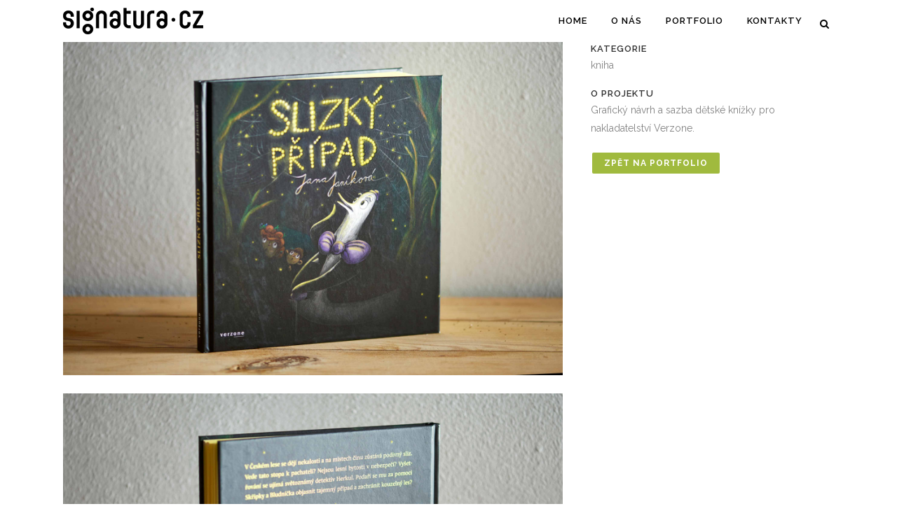

--- FILE ---
content_type: text/html; charset=utf-8
request_url: https://www.google.com/recaptcha/api2/anchor?ar=1&k=6Lcc9w8qAAAAANmB4DHk7cSbZxoYxR-92zvmDOlG&co=aHR0cHM6Ly9zaWduYXR1cmEuY3o6NDQz&hl=en&v=PoyoqOPhxBO7pBk68S4YbpHZ&size=invisible&anchor-ms=20000&execute-ms=30000&cb=2iw40rotvdnw
body_size: 48560
content:
<!DOCTYPE HTML><html dir="ltr" lang="en"><head><meta http-equiv="Content-Type" content="text/html; charset=UTF-8">
<meta http-equiv="X-UA-Compatible" content="IE=edge">
<title>reCAPTCHA</title>
<style type="text/css">
/* cyrillic-ext */
@font-face {
  font-family: 'Roboto';
  font-style: normal;
  font-weight: 400;
  font-stretch: 100%;
  src: url(//fonts.gstatic.com/s/roboto/v48/KFO7CnqEu92Fr1ME7kSn66aGLdTylUAMa3GUBHMdazTgWw.woff2) format('woff2');
  unicode-range: U+0460-052F, U+1C80-1C8A, U+20B4, U+2DE0-2DFF, U+A640-A69F, U+FE2E-FE2F;
}
/* cyrillic */
@font-face {
  font-family: 'Roboto';
  font-style: normal;
  font-weight: 400;
  font-stretch: 100%;
  src: url(//fonts.gstatic.com/s/roboto/v48/KFO7CnqEu92Fr1ME7kSn66aGLdTylUAMa3iUBHMdazTgWw.woff2) format('woff2');
  unicode-range: U+0301, U+0400-045F, U+0490-0491, U+04B0-04B1, U+2116;
}
/* greek-ext */
@font-face {
  font-family: 'Roboto';
  font-style: normal;
  font-weight: 400;
  font-stretch: 100%;
  src: url(//fonts.gstatic.com/s/roboto/v48/KFO7CnqEu92Fr1ME7kSn66aGLdTylUAMa3CUBHMdazTgWw.woff2) format('woff2');
  unicode-range: U+1F00-1FFF;
}
/* greek */
@font-face {
  font-family: 'Roboto';
  font-style: normal;
  font-weight: 400;
  font-stretch: 100%;
  src: url(//fonts.gstatic.com/s/roboto/v48/KFO7CnqEu92Fr1ME7kSn66aGLdTylUAMa3-UBHMdazTgWw.woff2) format('woff2');
  unicode-range: U+0370-0377, U+037A-037F, U+0384-038A, U+038C, U+038E-03A1, U+03A3-03FF;
}
/* math */
@font-face {
  font-family: 'Roboto';
  font-style: normal;
  font-weight: 400;
  font-stretch: 100%;
  src: url(//fonts.gstatic.com/s/roboto/v48/KFO7CnqEu92Fr1ME7kSn66aGLdTylUAMawCUBHMdazTgWw.woff2) format('woff2');
  unicode-range: U+0302-0303, U+0305, U+0307-0308, U+0310, U+0312, U+0315, U+031A, U+0326-0327, U+032C, U+032F-0330, U+0332-0333, U+0338, U+033A, U+0346, U+034D, U+0391-03A1, U+03A3-03A9, U+03B1-03C9, U+03D1, U+03D5-03D6, U+03F0-03F1, U+03F4-03F5, U+2016-2017, U+2034-2038, U+203C, U+2040, U+2043, U+2047, U+2050, U+2057, U+205F, U+2070-2071, U+2074-208E, U+2090-209C, U+20D0-20DC, U+20E1, U+20E5-20EF, U+2100-2112, U+2114-2115, U+2117-2121, U+2123-214F, U+2190, U+2192, U+2194-21AE, U+21B0-21E5, U+21F1-21F2, U+21F4-2211, U+2213-2214, U+2216-22FF, U+2308-230B, U+2310, U+2319, U+231C-2321, U+2336-237A, U+237C, U+2395, U+239B-23B7, U+23D0, U+23DC-23E1, U+2474-2475, U+25AF, U+25B3, U+25B7, U+25BD, U+25C1, U+25CA, U+25CC, U+25FB, U+266D-266F, U+27C0-27FF, U+2900-2AFF, U+2B0E-2B11, U+2B30-2B4C, U+2BFE, U+3030, U+FF5B, U+FF5D, U+1D400-1D7FF, U+1EE00-1EEFF;
}
/* symbols */
@font-face {
  font-family: 'Roboto';
  font-style: normal;
  font-weight: 400;
  font-stretch: 100%;
  src: url(//fonts.gstatic.com/s/roboto/v48/KFO7CnqEu92Fr1ME7kSn66aGLdTylUAMaxKUBHMdazTgWw.woff2) format('woff2');
  unicode-range: U+0001-000C, U+000E-001F, U+007F-009F, U+20DD-20E0, U+20E2-20E4, U+2150-218F, U+2190, U+2192, U+2194-2199, U+21AF, U+21E6-21F0, U+21F3, U+2218-2219, U+2299, U+22C4-22C6, U+2300-243F, U+2440-244A, U+2460-24FF, U+25A0-27BF, U+2800-28FF, U+2921-2922, U+2981, U+29BF, U+29EB, U+2B00-2BFF, U+4DC0-4DFF, U+FFF9-FFFB, U+10140-1018E, U+10190-1019C, U+101A0, U+101D0-101FD, U+102E0-102FB, U+10E60-10E7E, U+1D2C0-1D2D3, U+1D2E0-1D37F, U+1F000-1F0FF, U+1F100-1F1AD, U+1F1E6-1F1FF, U+1F30D-1F30F, U+1F315, U+1F31C, U+1F31E, U+1F320-1F32C, U+1F336, U+1F378, U+1F37D, U+1F382, U+1F393-1F39F, U+1F3A7-1F3A8, U+1F3AC-1F3AF, U+1F3C2, U+1F3C4-1F3C6, U+1F3CA-1F3CE, U+1F3D4-1F3E0, U+1F3ED, U+1F3F1-1F3F3, U+1F3F5-1F3F7, U+1F408, U+1F415, U+1F41F, U+1F426, U+1F43F, U+1F441-1F442, U+1F444, U+1F446-1F449, U+1F44C-1F44E, U+1F453, U+1F46A, U+1F47D, U+1F4A3, U+1F4B0, U+1F4B3, U+1F4B9, U+1F4BB, U+1F4BF, U+1F4C8-1F4CB, U+1F4D6, U+1F4DA, U+1F4DF, U+1F4E3-1F4E6, U+1F4EA-1F4ED, U+1F4F7, U+1F4F9-1F4FB, U+1F4FD-1F4FE, U+1F503, U+1F507-1F50B, U+1F50D, U+1F512-1F513, U+1F53E-1F54A, U+1F54F-1F5FA, U+1F610, U+1F650-1F67F, U+1F687, U+1F68D, U+1F691, U+1F694, U+1F698, U+1F6AD, U+1F6B2, U+1F6B9-1F6BA, U+1F6BC, U+1F6C6-1F6CF, U+1F6D3-1F6D7, U+1F6E0-1F6EA, U+1F6F0-1F6F3, U+1F6F7-1F6FC, U+1F700-1F7FF, U+1F800-1F80B, U+1F810-1F847, U+1F850-1F859, U+1F860-1F887, U+1F890-1F8AD, U+1F8B0-1F8BB, U+1F8C0-1F8C1, U+1F900-1F90B, U+1F93B, U+1F946, U+1F984, U+1F996, U+1F9E9, U+1FA00-1FA6F, U+1FA70-1FA7C, U+1FA80-1FA89, U+1FA8F-1FAC6, U+1FACE-1FADC, U+1FADF-1FAE9, U+1FAF0-1FAF8, U+1FB00-1FBFF;
}
/* vietnamese */
@font-face {
  font-family: 'Roboto';
  font-style: normal;
  font-weight: 400;
  font-stretch: 100%;
  src: url(//fonts.gstatic.com/s/roboto/v48/KFO7CnqEu92Fr1ME7kSn66aGLdTylUAMa3OUBHMdazTgWw.woff2) format('woff2');
  unicode-range: U+0102-0103, U+0110-0111, U+0128-0129, U+0168-0169, U+01A0-01A1, U+01AF-01B0, U+0300-0301, U+0303-0304, U+0308-0309, U+0323, U+0329, U+1EA0-1EF9, U+20AB;
}
/* latin-ext */
@font-face {
  font-family: 'Roboto';
  font-style: normal;
  font-weight: 400;
  font-stretch: 100%;
  src: url(//fonts.gstatic.com/s/roboto/v48/KFO7CnqEu92Fr1ME7kSn66aGLdTylUAMa3KUBHMdazTgWw.woff2) format('woff2');
  unicode-range: U+0100-02BA, U+02BD-02C5, U+02C7-02CC, U+02CE-02D7, U+02DD-02FF, U+0304, U+0308, U+0329, U+1D00-1DBF, U+1E00-1E9F, U+1EF2-1EFF, U+2020, U+20A0-20AB, U+20AD-20C0, U+2113, U+2C60-2C7F, U+A720-A7FF;
}
/* latin */
@font-face {
  font-family: 'Roboto';
  font-style: normal;
  font-weight: 400;
  font-stretch: 100%;
  src: url(//fonts.gstatic.com/s/roboto/v48/KFO7CnqEu92Fr1ME7kSn66aGLdTylUAMa3yUBHMdazQ.woff2) format('woff2');
  unicode-range: U+0000-00FF, U+0131, U+0152-0153, U+02BB-02BC, U+02C6, U+02DA, U+02DC, U+0304, U+0308, U+0329, U+2000-206F, U+20AC, U+2122, U+2191, U+2193, U+2212, U+2215, U+FEFF, U+FFFD;
}
/* cyrillic-ext */
@font-face {
  font-family: 'Roboto';
  font-style: normal;
  font-weight: 500;
  font-stretch: 100%;
  src: url(//fonts.gstatic.com/s/roboto/v48/KFO7CnqEu92Fr1ME7kSn66aGLdTylUAMa3GUBHMdazTgWw.woff2) format('woff2');
  unicode-range: U+0460-052F, U+1C80-1C8A, U+20B4, U+2DE0-2DFF, U+A640-A69F, U+FE2E-FE2F;
}
/* cyrillic */
@font-face {
  font-family: 'Roboto';
  font-style: normal;
  font-weight: 500;
  font-stretch: 100%;
  src: url(//fonts.gstatic.com/s/roboto/v48/KFO7CnqEu92Fr1ME7kSn66aGLdTylUAMa3iUBHMdazTgWw.woff2) format('woff2');
  unicode-range: U+0301, U+0400-045F, U+0490-0491, U+04B0-04B1, U+2116;
}
/* greek-ext */
@font-face {
  font-family: 'Roboto';
  font-style: normal;
  font-weight: 500;
  font-stretch: 100%;
  src: url(//fonts.gstatic.com/s/roboto/v48/KFO7CnqEu92Fr1ME7kSn66aGLdTylUAMa3CUBHMdazTgWw.woff2) format('woff2');
  unicode-range: U+1F00-1FFF;
}
/* greek */
@font-face {
  font-family: 'Roboto';
  font-style: normal;
  font-weight: 500;
  font-stretch: 100%;
  src: url(//fonts.gstatic.com/s/roboto/v48/KFO7CnqEu92Fr1ME7kSn66aGLdTylUAMa3-UBHMdazTgWw.woff2) format('woff2');
  unicode-range: U+0370-0377, U+037A-037F, U+0384-038A, U+038C, U+038E-03A1, U+03A3-03FF;
}
/* math */
@font-face {
  font-family: 'Roboto';
  font-style: normal;
  font-weight: 500;
  font-stretch: 100%;
  src: url(//fonts.gstatic.com/s/roboto/v48/KFO7CnqEu92Fr1ME7kSn66aGLdTylUAMawCUBHMdazTgWw.woff2) format('woff2');
  unicode-range: U+0302-0303, U+0305, U+0307-0308, U+0310, U+0312, U+0315, U+031A, U+0326-0327, U+032C, U+032F-0330, U+0332-0333, U+0338, U+033A, U+0346, U+034D, U+0391-03A1, U+03A3-03A9, U+03B1-03C9, U+03D1, U+03D5-03D6, U+03F0-03F1, U+03F4-03F5, U+2016-2017, U+2034-2038, U+203C, U+2040, U+2043, U+2047, U+2050, U+2057, U+205F, U+2070-2071, U+2074-208E, U+2090-209C, U+20D0-20DC, U+20E1, U+20E5-20EF, U+2100-2112, U+2114-2115, U+2117-2121, U+2123-214F, U+2190, U+2192, U+2194-21AE, U+21B0-21E5, U+21F1-21F2, U+21F4-2211, U+2213-2214, U+2216-22FF, U+2308-230B, U+2310, U+2319, U+231C-2321, U+2336-237A, U+237C, U+2395, U+239B-23B7, U+23D0, U+23DC-23E1, U+2474-2475, U+25AF, U+25B3, U+25B7, U+25BD, U+25C1, U+25CA, U+25CC, U+25FB, U+266D-266F, U+27C0-27FF, U+2900-2AFF, U+2B0E-2B11, U+2B30-2B4C, U+2BFE, U+3030, U+FF5B, U+FF5D, U+1D400-1D7FF, U+1EE00-1EEFF;
}
/* symbols */
@font-face {
  font-family: 'Roboto';
  font-style: normal;
  font-weight: 500;
  font-stretch: 100%;
  src: url(//fonts.gstatic.com/s/roboto/v48/KFO7CnqEu92Fr1ME7kSn66aGLdTylUAMaxKUBHMdazTgWw.woff2) format('woff2');
  unicode-range: U+0001-000C, U+000E-001F, U+007F-009F, U+20DD-20E0, U+20E2-20E4, U+2150-218F, U+2190, U+2192, U+2194-2199, U+21AF, U+21E6-21F0, U+21F3, U+2218-2219, U+2299, U+22C4-22C6, U+2300-243F, U+2440-244A, U+2460-24FF, U+25A0-27BF, U+2800-28FF, U+2921-2922, U+2981, U+29BF, U+29EB, U+2B00-2BFF, U+4DC0-4DFF, U+FFF9-FFFB, U+10140-1018E, U+10190-1019C, U+101A0, U+101D0-101FD, U+102E0-102FB, U+10E60-10E7E, U+1D2C0-1D2D3, U+1D2E0-1D37F, U+1F000-1F0FF, U+1F100-1F1AD, U+1F1E6-1F1FF, U+1F30D-1F30F, U+1F315, U+1F31C, U+1F31E, U+1F320-1F32C, U+1F336, U+1F378, U+1F37D, U+1F382, U+1F393-1F39F, U+1F3A7-1F3A8, U+1F3AC-1F3AF, U+1F3C2, U+1F3C4-1F3C6, U+1F3CA-1F3CE, U+1F3D4-1F3E0, U+1F3ED, U+1F3F1-1F3F3, U+1F3F5-1F3F7, U+1F408, U+1F415, U+1F41F, U+1F426, U+1F43F, U+1F441-1F442, U+1F444, U+1F446-1F449, U+1F44C-1F44E, U+1F453, U+1F46A, U+1F47D, U+1F4A3, U+1F4B0, U+1F4B3, U+1F4B9, U+1F4BB, U+1F4BF, U+1F4C8-1F4CB, U+1F4D6, U+1F4DA, U+1F4DF, U+1F4E3-1F4E6, U+1F4EA-1F4ED, U+1F4F7, U+1F4F9-1F4FB, U+1F4FD-1F4FE, U+1F503, U+1F507-1F50B, U+1F50D, U+1F512-1F513, U+1F53E-1F54A, U+1F54F-1F5FA, U+1F610, U+1F650-1F67F, U+1F687, U+1F68D, U+1F691, U+1F694, U+1F698, U+1F6AD, U+1F6B2, U+1F6B9-1F6BA, U+1F6BC, U+1F6C6-1F6CF, U+1F6D3-1F6D7, U+1F6E0-1F6EA, U+1F6F0-1F6F3, U+1F6F7-1F6FC, U+1F700-1F7FF, U+1F800-1F80B, U+1F810-1F847, U+1F850-1F859, U+1F860-1F887, U+1F890-1F8AD, U+1F8B0-1F8BB, U+1F8C0-1F8C1, U+1F900-1F90B, U+1F93B, U+1F946, U+1F984, U+1F996, U+1F9E9, U+1FA00-1FA6F, U+1FA70-1FA7C, U+1FA80-1FA89, U+1FA8F-1FAC6, U+1FACE-1FADC, U+1FADF-1FAE9, U+1FAF0-1FAF8, U+1FB00-1FBFF;
}
/* vietnamese */
@font-face {
  font-family: 'Roboto';
  font-style: normal;
  font-weight: 500;
  font-stretch: 100%;
  src: url(//fonts.gstatic.com/s/roboto/v48/KFO7CnqEu92Fr1ME7kSn66aGLdTylUAMa3OUBHMdazTgWw.woff2) format('woff2');
  unicode-range: U+0102-0103, U+0110-0111, U+0128-0129, U+0168-0169, U+01A0-01A1, U+01AF-01B0, U+0300-0301, U+0303-0304, U+0308-0309, U+0323, U+0329, U+1EA0-1EF9, U+20AB;
}
/* latin-ext */
@font-face {
  font-family: 'Roboto';
  font-style: normal;
  font-weight: 500;
  font-stretch: 100%;
  src: url(//fonts.gstatic.com/s/roboto/v48/KFO7CnqEu92Fr1ME7kSn66aGLdTylUAMa3KUBHMdazTgWw.woff2) format('woff2');
  unicode-range: U+0100-02BA, U+02BD-02C5, U+02C7-02CC, U+02CE-02D7, U+02DD-02FF, U+0304, U+0308, U+0329, U+1D00-1DBF, U+1E00-1E9F, U+1EF2-1EFF, U+2020, U+20A0-20AB, U+20AD-20C0, U+2113, U+2C60-2C7F, U+A720-A7FF;
}
/* latin */
@font-face {
  font-family: 'Roboto';
  font-style: normal;
  font-weight: 500;
  font-stretch: 100%;
  src: url(//fonts.gstatic.com/s/roboto/v48/KFO7CnqEu92Fr1ME7kSn66aGLdTylUAMa3yUBHMdazQ.woff2) format('woff2');
  unicode-range: U+0000-00FF, U+0131, U+0152-0153, U+02BB-02BC, U+02C6, U+02DA, U+02DC, U+0304, U+0308, U+0329, U+2000-206F, U+20AC, U+2122, U+2191, U+2193, U+2212, U+2215, U+FEFF, U+FFFD;
}
/* cyrillic-ext */
@font-face {
  font-family: 'Roboto';
  font-style: normal;
  font-weight: 900;
  font-stretch: 100%;
  src: url(//fonts.gstatic.com/s/roboto/v48/KFO7CnqEu92Fr1ME7kSn66aGLdTylUAMa3GUBHMdazTgWw.woff2) format('woff2');
  unicode-range: U+0460-052F, U+1C80-1C8A, U+20B4, U+2DE0-2DFF, U+A640-A69F, U+FE2E-FE2F;
}
/* cyrillic */
@font-face {
  font-family: 'Roboto';
  font-style: normal;
  font-weight: 900;
  font-stretch: 100%;
  src: url(//fonts.gstatic.com/s/roboto/v48/KFO7CnqEu92Fr1ME7kSn66aGLdTylUAMa3iUBHMdazTgWw.woff2) format('woff2');
  unicode-range: U+0301, U+0400-045F, U+0490-0491, U+04B0-04B1, U+2116;
}
/* greek-ext */
@font-face {
  font-family: 'Roboto';
  font-style: normal;
  font-weight: 900;
  font-stretch: 100%;
  src: url(//fonts.gstatic.com/s/roboto/v48/KFO7CnqEu92Fr1ME7kSn66aGLdTylUAMa3CUBHMdazTgWw.woff2) format('woff2');
  unicode-range: U+1F00-1FFF;
}
/* greek */
@font-face {
  font-family: 'Roboto';
  font-style: normal;
  font-weight: 900;
  font-stretch: 100%;
  src: url(//fonts.gstatic.com/s/roboto/v48/KFO7CnqEu92Fr1ME7kSn66aGLdTylUAMa3-UBHMdazTgWw.woff2) format('woff2');
  unicode-range: U+0370-0377, U+037A-037F, U+0384-038A, U+038C, U+038E-03A1, U+03A3-03FF;
}
/* math */
@font-face {
  font-family: 'Roboto';
  font-style: normal;
  font-weight: 900;
  font-stretch: 100%;
  src: url(//fonts.gstatic.com/s/roboto/v48/KFO7CnqEu92Fr1ME7kSn66aGLdTylUAMawCUBHMdazTgWw.woff2) format('woff2');
  unicode-range: U+0302-0303, U+0305, U+0307-0308, U+0310, U+0312, U+0315, U+031A, U+0326-0327, U+032C, U+032F-0330, U+0332-0333, U+0338, U+033A, U+0346, U+034D, U+0391-03A1, U+03A3-03A9, U+03B1-03C9, U+03D1, U+03D5-03D6, U+03F0-03F1, U+03F4-03F5, U+2016-2017, U+2034-2038, U+203C, U+2040, U+2043, U+2047, U+2050, U+2057, U+205F, U+2070-2071, U+2074-208E, U+2090-209C, U+20D0-20DC, U+20E1, U+20E5-20EF, U+2100-2112, U+2114-2115, U+2117-2121, U+2123-214F, U+2190, U+2192, U+2194-21AE, U+21B0-21E5, U+21F1-21F2, U+21F4-2211, U+2213-2214, U+2216-22FF, U+2308-230B, U+2310, U+2319, U+231C-2321, U+2336-237A, U+237C, U+2395, U+239B-23B7, U+23D0, U+23DC-23E1, U+2474-2475, U+25AF, U+25B3, U+25B7, U+25BD, U+25C1, U+25CA, U+25CC, U+25FB, U+266D-266F, U+27C0-27FF, U+2900-2AFF, U+2B0E-2B11, U+2B30-2B4C, U+2BFE, U+3030, U+FF5B, U+FF5D, U+1D400-1D7FF, U+1EE00-1EEFF;
}
/* symbols */
@font-face {
  font-family: 'Roboto';
  font-style: normal;
  font-weight: 900;
  font-stretch: 100%;
  src: url(//fonts.gstatic.com/s/roboto/v48/KFO7CnqEu92Fr1ME7kSn66aGLdTylUAMaxKUBHMdazTgWw.woff2) format('woff2');
  unicode-range: U+0001-000C, U+000E-001F, U+007F-009F, U+20DD-20E0, U+20E2-20E4, U+2150-218F, U+2190, U+2192, U+2194-2199, U+21AF, U+21E6-21F0, U+21F3, U+2218-2219, U+2299, U+22C4-22C6, U+2300-243F, U+2440-244A, U+2460-24FF, U+25A0-27BF, U+2800-28FF, U+2921-2922, U+2981, U+29BF, U+29EB, U+2B00-2BFF, U+4DC0-4DFF, U+FFF9-FFFB, U+10140-1018E, U+10190-1019C, U+101A0, U+101D0-101FD, U+102E0-102FB, U+10E60-10E7E, U+1D2C0-1D2D3, U+1D2E0-1D37F, U+1F000-1F0FF, U+1F100-1F1AD, U+1F1E6-1F1FF, U+1F30D-1F30F, U+1F315, U+1F31C, U+1F31E, U+1F320-1F32C, U+1F336, U+1F378, U+1F37D, U+1F382, U+1F393-1F39F, U+1F3A7-1F3A8, U+1F3AC-1F3AF, U+1F3C2, U+1F3C4-1F3C6, U+1F3CA-1F3CE, U+1F3D4-1F3E0, U+1F3ED, U+1F3F1-1F3F3, U+1F3F5-1F3F7, U+1F408, U+1F415, U+1F41F, U+1F426, U+1F43F, U+1F441-1F442, U+1F444, U+1F446-1F449, U+1F44C-1F44E, U+1F453, U+1F46A, U+1F47D, U+1F4A3, U+1F4B0, U+1F4B3, U+1F4B9, U+1F4BB, U+1F4BF, U+1F4C8-1F4CB, U+1F4D6, U+1F4DA, U+1F4DF, U+1F4E3-1F4E6, U+1F4EA-1F4ED, U+1F4F7, U+1F4F9-1F4FB, U+1F4FD-1F4FE, U+1F503, U+1F507-1F50B, U+1F50D, U+1F512-1F513, U+1F53E-1F54A, U+1F54F-1F5FA, U+1F610, U+1F650-1F67F, U+1F687, U+1F68D, U+1F691, U+1F694, U+1F698, U+1F6AD, U+1F6B2, U+1F6B9-1F6BA, U+1F6BC, U+1F6C6-1F6CF, U+1F6D3-1F6D7, U+1F6E0-1F6EA, U+1F6F0-1F6F3, U+1F6F7-1F6FC, U+1F700-1F7FF, U+1F800-1F80B, U+1F810-1F847, U+1F850-1F859, U+1F860-1F887, U+1F890-1F8AD, U+1F8B0-1F8BB, U+1F8C0-1F8C1, U+1F900-1F90B, U+1F93B, U+1F946, U+1F984, U+1F996, U+1F9E9, U+1FA00-1FA6F, U+1FA70-1FA7C, U+1FA80-1FA89, U+1FA8F-1FAC6, U+1FACE-1FADC, U+1FADF-1FAE9, U+1FAF0-1FAF8, U+1FB00-1FBFF;
}
/* vietnamese */
@font-face {
  font-family: 'Roboto';
  font-style: normal;
  font-weight: 900;
  font-stretch: 100%;
  src: url(//fonts.gstatic.com/s/roboto/v48/KFO7CnqEu92Fr1ME7kSn66aGLdTylUAMa3OUBHMdazTgWw.woff2) format('woff2');
  unicode-range: U+0102-0103, U+0110-0111, U+0128-0129, U+0168-0169, U+01A0-01A1, U+01AF-01B0, U+0300-0301, U+0303-0304, U+0308-0309, U+0323, U+0329, U+1EA0-1EF9, U+20AB;
}
/* latin-ext */
@font-face {
  font-family: 'Roboto';
  font-style: normal;
  font-weight: 900;
  font-stretch: 100%;
  src: url(//fonts.gstatic.com/s/roboto/v48/KFO7CnqEu92Fr1ME7kSn66aGLdTylUAMa3KUBHMdazTgWw.woff2) format('woff2');
  unicode-range: U+0100-02BA, U+02BD-02C5, U+02C7-02CC, U+02CE-02D7, U+02DD-02FF, U+0304, U+0308, U+0329, U+1D00-1DBF, U+1E00-1E9F, U+1EF2-1EFF, U+2020, U+20A0-20AB, U+20AD-20C0, U+2113, U+2C60-2C7F, U+A720-A7FF;
}
/* latin */
@font-face {
  font-family: 'Roboto';
  font-style: normal;
  font-weight: 900;
  font-stretch: 100%;
  src: url(//fonts.gstatic.com/s/roboto/v48/KFO7CnqEu92Fr1ME7kSn66aGLdTylUAMa3yUBHMdazQ.woff2) format('woff2');
  unicode-range: U+0000-00FF, U+0131, U+0152-0153, U+02BB-02BC, U+02C6, U+02DA, U+02DC, U+0304, U+0308, U+0329, U+2000-206F, U+20AC, U+2122, U+2191, U+2193, U+2212, U+2215, U+FEFF, U+FFFD;
}

</style>
<link rel="stylesheet" type="text/css" href="https://www.gstatic.com/recaptcha/releases/PoyoqOPhxBO7pBk68S4YbpHZ/styles__ltr.css">
<script nonce="SV0qKEger3IZI3qMn-Qa_w" type="text/javascript">window['__recaptcha_api'] = 'https://www.google.com/recaptcha/api2/';</script>
<script type="text/javascript" src="https://www.gstatic.com/recaptcha/releases/PoyoqOPhxBO7pBk68S4YbpHZ/recaptcha__en.js" nonce="SV0qKEger3IZI3qMn-Qa_w">
      
    </script></head>
<body><div id="rc-anchor-alert" class="rc-anchor-alert"></div>
<input type="hidden" id="recaptcha-token" value="[base64]">
<script type="text/javascript" nonce="SV0qKEger3IZI3qMn-Qa_w">
      recaptcha.anchor.Main.init("[\x22ainput\x22,[\x22bgdata\x22,\x22\x22,\[base64]/[base64]/[base64]/bmV3IHJbeF0oY1swXSk6RT09Mj9uZXcgclt4XShjWzBdLGNbMV0pOkU9PTM/bmV3IHJbeF0oY1swXSxjWzFdLGNbMl0pOkU9PTQ/[base64]/[base64]/[base64]/[base64]/[base64]/[base64]/[base64]/[base64]\x22,\[base64]\\u003d\\u003d\x22,\x22HTfCssO9w5lawrnCjXQ/ZRTCiGPDjMKmw4jCn8KlGMK8w4BwFMOPw5bCkcO8eAXDll3Ck1ZKwpvDoSbCpMKvDw1fKUrCpcOCSMKYVhjCkgvCnMOxwpMxwqXCswPDgnhtw6HDmV3CoDjDpMOdTsKfwoPDjEcYA2/[base64]/Cu8KTX8OqfMKuwqVYZEXCmjZtKsKTUMOHEMKqwowQJE3Cp8O8Q8KPw7PDp8OVwrMHOwFQw63CisKPAcO/[base64]/CnFvCiXZ2HAlDKGBrUcKzESdFw5HDuMKYDT8VDsO2Mi57wpHDssOMwpxBw5TDrl/DnDzClcK3Jn3DhHI3DGZeDUg/w6cgw4zCoF7CjcO1wr/ChVERwq7CrEEXw77Cnzs/Lg3CnH7DscKGw7syw47CiMO3w6fDrsKfw5dnTyYtPsKBG2osw53Ck8OIK8OHG8OoBMK7w6HCnzQvBcOabcO4wo5cw5rDkxTDkxLDtMKQw7/[base64]/DgsKWQcOVwqDCtzMdw4/Do1Z7D8OawrLCn8O4F8KvIsOrw5gOQ8KLw7RMeMO6wrPDuB7CusOENG7CiMKBaMKvGsOxw6jDkMOxdyzDv8OtwrXCksOfNsKvwrPDi8Ofw79Pwr4FEBtHw41tc1sNQjrDmlHDqsOOMcKlY8Ogw5cdLMO2F8KNw7cwwo/CucKUw5TDlyvDh8OoasKaMxEXXiLDscOmNcOmw4bDv8KRwqZ4w4DDiQ4YCkrChjY4bnI1FVQyw5s/NsOVwq5NFxjDkyrCisO1wqVlwopaJsKlHmfDliQ/[base64]/CiMOjwqzDqMKYwrBLN2PDvsO4MVnDkRReCllQIMOdH8KSIcKMw5rCswjDm8Omw5vDoGIxCwBIw5nCqsKyL8O2YMKfw7c5woXCicKUesK6w6IGwofDhElCEj12w4rDq1cjIMO0w6AXwr/DjMOlSgJcJcKoBCjCo2bCrMOsDMKlHxnCvMKPwpvDiATCq8KCZgQEw750QQHCu1I3woNTK8K2wolkJMObUxPChkx+woscw6zDvUZ+wqhABsOscG/ClCLCn1J4CmJcwp1vwrbCqmNRwqx4w49ncSrCrMO/[base64]/DjRNow5J7w4QnTCPDnsODw7zCiMK1wqFpC8KqwoPDqk7Dk8KGMhsLwpLDhm0EGMO0w6AUw78lcsKgSQZWbUVkw4RJwp/[base64]/Vj/ChCQ8wqTCsnN1acOMb8KBayvCg8OTHsORQ8KLwo5iw5fDoV7CqsKLYcK+f8OuwqkkLcO9w5hewpvDicOPcm0ubsKgw4xGb8Kjc2TDqMOzwqtKUsOZw4bCpx3CqQc6wp8BwoFCX8K6WMKhPTDDu1BUd8KiwqfDlsKew6/DnMOew5jDmSDClWfChsKgwrbCkcKdwq7CmQPDs8KgP8K9RVHDkcKpwo3DscOMw7LCgsKHwrw5b8OWwpVbSi4Cwqozwr4hNcKjwq3DnRHDicO/[base64]/DqhfDncKqH8O1wqxywrjDmMKDw7HDmWN8VsK5GcKbw5DDosKiAgNwelPDlGBTwpvCpT0Pw7bChRDDo2dzw4xsOFLCrMKpwpI+wqPCs097HcOYBsKnGcOlLEdwTMKzL8OHwpdkHC7Ckn3CjcKNGHVXFlxRwr4lfcOBw5ltw5/Cl0how67CkA/[base64]/woDCtTpuw7PDgMOEdcObw4bDr8OeAmUkAsK1wrlxfcObch0FAMOMw7bCocOqw4fCjsO3H8Kywpl5H8KFwp3CukTDr8OkSjnDhkQxw7thw7nCmMO5wqxkbWrDtsOFKgFyeF5YwpjCgGN2w4PCscKlasOPD24nwpMeBcK0wqrCpMOWwp/DusOXTQUmDQ5beFwYw6LCq1J4UcKPwq1cwp5xI8KwEMKxIcK/w73DtcO7H8O2wpvDo8Ozw4s4w7IXw6odZMKvah1swqPDgMOXwo/CpsOFwoHDmnDCrWvDvMOmwppaw5DCv8OEVMK4wqR4TsOBw5TClx8eLsKBwrxow59YwpjDs8KNwopMN8KZfMKWwoHDsyXCtGXDs1h/WQMNGm7CuMKOBcOSL3VOKGDDkzVzKBoGwqcXVlDCrAg8JiDChiFzwrlewohnf8OiYMORwqXDj8Oca8KVw5E1MSg9fcOMwrHDvMOBw7tFw6sXwo/DjMKpZcK5wr8GesO7wpEdwqnDvMOHw4BCAMKCIMO9ZcO/w4dfw7M1wotYw6TDliktwrTCqsKpw4sGdcKWBnzCi8K4YXzDkQXDmMK5wpXDogAHw5PCt8OdYsOxTMOawqFoZ1Nmw6vDvsKlwoAbRU/Dk8KRwrHCk3s9w5DDlMO5WH7DmcO1KzLCk8O5NRDCs3oBwpLCqibClzALwrxjfsK/dnBXwrzDmcOSwpHDvcK8w5PDh1hUL8K6w5nChMKdFkgnw5PDgjgQwprDmGkTw6rDkMKLV1LDqTbDk8KMPkdww6vCoMOdw7ppwrXCsMOJwrhew7/CjcOdDX5EcihSdcK9w6nDsDg6w6IIQGTDjsKsOcOkMsO9Ah5Lwp3CigVgwoTDkhHDvcK0wq4VSMOMw7phO8K2acKKw6wJw4HDlcKqWxDDlcKOw7PDkMO+wpvCvsKEfBAYw78RRXTDtsKUwpTCpcOtw6rCj8O3wovCqBDDi0BBwpDDvMO/Lgt2LwPDtW8swrrDmsKzwpbDl0DCtsKvw6ZDw6XCpMKPwodlVsOKw5/CpRbClBTDm15gNCrDtDAHR3Ugw6RAW8OWdhkdRhXDnsOsw7tTw4AHw6XDjV7ClX/DpMOkw6HDrcKGwoAwK8Krf8ObEGRqPMK4w4PCtRlEEXrDksKId17CrcOJwo0Mw5vCtU7CrCvCjHbCqwrCkMOmZMOlD8OQLsOkCMKfDXUjw60CwpRsb8OvIsOMLH88worCh8K3wozDkR9iw4Y/w6/[base64]/DqcKswrFPw51lwqrDoMKRwqbCvcOgP8Kfw7/DgcOXwqwjUDXCncKCw7HDuMOaJWbDqsKDwq3DnsKXOB3DrQN/wqJxPsKuwp/DoT5Lw4kIdMOGUVYKTCpmwqfDvGh8CsOvQsKdPEgYf3sPGsO2w6nCjMKTWsKkAyZHL3HCoCI9Yh7CrMKTwrzCkUbDqyHCpcO/wpLCkA3DpjLCoMOxFcKUesKqw5fCq8KgFcOKYsOSw7nCnCzCp2XCr0Ryw6TCl8OoCShawq/DkjBYw6Mew4Vxwr9UIV8xwo8kw5JrA2BJKlHChjPDrcO0WgFRwqQDfinCvVU4RsK8NMOmw6/CoHbCvsKowrTCvMOzYMOVSzjCmDFiw7PDmH/DicOxw6kswqbDnMKQFwLDkzQ6wo/DlTwiUEzDrMO4wqUnw5/DojZrDsK1wrlgwpnDrMKCw5zCqGRMw5bDsMKmwphlw6daGsOuwqzCr8KGBsKOJ8Otwo7Ci8KAw59hw4nCncK/w5koZcKaZ8KlA8Omw7TChh7CpsOgLy/[base64]/DnAzDpGXDjBw2E8KOasO1wqt5w5/DihQtwo/CpcKOw57DrnXCrhdIZBfCmcOjw5kIJUhrI8Kfw7vDvGHCkzlYdR/DgsK7w5/CicOZGMO+w7XCtwsdw4RbJ1dwfiXDrMK1LsKOwroHwrbCslPCgk3DtVULd8OZamQ6a1BiTsKWK8O8w7DCvyXCnMKrw7dAwobDvy3DkMOOacO+LsORDlR6bHorw5ouKFLCtcKxXkYJw4rDi15cRsO/XXnDk1bDhEIvYMOPECjDkMOmwq7CklE/woDDmQdqOcKSd1F5A3nCqMKUwpByUQrDrsOdwrTCgMKFw7gMwovDusOEw7zDvH/CqMK1w6nDnXDCrsKRw7bCucO8GkTDs8KQO8OYwqgUfsK0DsOnEcKJM2gYwrcbe8OgE3LDo2vDhTnCpcOQZh/CoE/Cs8OIwqfDhFrCu8OHwpw8EEAHwoZ5w58YwqTCl8K9asKjJMKxMQvCq8KKdcOWdT9nwqfDmcK3woXDjsKYw6XDhcKEw6FIwo3CqcOHcMK8MMO8w7xSwqsRwqR9C2fDmsOSbMO0w5Qywr5qwrkbAxNuw6h6w6xhUcO7Pn5Qwp7DucOXw5HDv8KdQwPDvQ3DgD/Dm3vCn8KTPMO4FSvDkMOJJ8ORwq0hPA/[base64]/DncOYwoAQHMODPMKRXUAWw6/[base64]/CpcOxbcOKD3fDtMO5M8K0wrzCrSZkw4PDskLCoQbCvMOgwrvDssOOwoQxwrEzCCw4wowgSTNEwrnCr8OqPMK9w63Ck8KowpoGJMK+PDZ+w5lsOsOCw6hjw4BcY8Ogw6B2w5kJw5jCosOiH1/DrT/ClcOsw5TCuV9JXcOUw57DoggqSyrDpzNOw6g8JMKsw75uWDzDs8KGDk8twoddNMOIw7TDmMOKCsKwZsKGw4XDksKYeghNw6w8Y8KhacOewqLDqHfCqMOuw4vCuBIaTMO/IwbCjlAPw5tIWXNfwpPCrldPw5/[base64]/DpB7CvsKew5Uzw4/DpMKUwoPCmUrCi8OKwqTDosODw5k6JhTCo1rDnCArTXLDsn4Mw6sQw7PDmGLCiUzCn8KKwq7CmH8Pwq7DrsOtwp0dGMKuwrVeARPCgx47HMKIw7QOw5fClMOXwpzDrMOTIA3DpcKzwqTCqQrDlcK6O8KGwpjCucKDwp/[base64]/wrgqwpBUfQl5w47CvMKZJ8KmwoRFwqvCnMK5UsK/YCMww7ITbsKWw7HCnB7CtsOHbMOIX0nDvnhoGcO3wpAAw7HDt8OjLXJkCH5ZwpBpwq8gP8Ovw5oRwqHCk15/wqXCj1NowqXChw8eb8ODw7vCkcKHw6XDomR9XEvCi8OoDTpZUMKSDwXCl33CmcOIVGrCvjUQKUbCpzHCl8OfwrjDsMODLVvCrSgMw5PDniUAwo/Cm8Kmwq9XwpTDvzBeQjDDrcOkw4trFcOdwoLCmVXDgMOibUvCp3FTwrLDs8KGwqQ/woBEMcKDDW5QTMKUwqYPfsO0asOWwozCmsOEwq3DlzpOYsKvbMKPXhrCg21PwokBwocLRsORwoXCiRnCpEBoTsKhZcKAwrpRNVEEJAklXcKGwq/CiiXDssKAwq7Cg2onYy47AzYgw6Idw4rCnnxdwobCuh3CkhHCusOiHMO6T8KVw7pHYBLDpsKBMkjDssO1wrHDsxbDp34swo7CqXQqw5zDnUfDj8KTw5UbwonCkMODwpVCwqdVw7hmw5drdMKtGsOWZ23Do8KXbmtKWcO+w4Msw5XDo13CnCZAw7/CmcO/wodnIMKbdEjDncOTasOUZSHDsQXCpsKVTH5ACiDDv8OaRU/Ch8OZwqXDnVDCkBXDk8K/w6hCMBkqAMOfbXgHw4YAw542VMKPw51jCSTDu8KawozDr8OYIMKGwpwUTU/Cl1HDgMO/UsKtw4TDrMKtwrHCt8K7wr7Ctm10w4k7eGbCuSZRYnfDrTTCqMK/w7LDrmg5wrVww54nw4Y2VMKXY8KKGC/DqsKtw65tJ250XMOvEDAZbcKYwqtBScOUesOdScKBKRrDmDgvKcOKw4UawpjDvsKKwoPDo8Khdy8kwoRPHcOVwpvDssOMDcK6PsOVw5lLw5oWwpvCpQbDvMKGSFhFb1vDtzjCsCoDNHVTfiTCkU/Dpw/[base64]/[base64]/ClBRVUxRVw6BLMCDCuMO4c3vCiDcUwqwLfHMEw7PDosKRw6LCmsObwo5bw6jClBZLwqPDusOQw5bCvsOaajRfJMOORhzCn8KUU8OYMS3DhDEww7zCpMKOw7rDlMKXw7QjZcOMDDTDucK3w4tzw7DDnz/Dn8OtYcONBsOtR8OddWVKw4xiWMOiPVbCicOIei/DrVHDux9qZ8Onw7UOwoZMwoBYwophwol3woBVLlItwp9Ww6pJaE/Dt8KnF8KZKsKfP8KGE8KCZzjCpXcaw4teXFPCnsOmM1ggXMOodwLCrcOyTcOBwqrDrMKHVRXCj8KDCBfCn8KPw7PChMOkwoouZcKSwoYVP0HCrXvCqAPCisOsQMKUD8OseA53wpbDlgFdw5LCsWpxf8OIw4YiFSUIwqzDtsK5GsK8A0woSyjCl8KGw54/wp3Dm0bCkAXDhSPDkjhrwoPDrcO7wqgrIcO1wr3CvsKaw7g5ZMKxwozDvMKfRcOWQsO/[base64]/fiQaSsKxPcKowpnCvQ9ZQyZKwpJ8wrPCpcOlw4IBNcKZA8O7wr0nwoLCqcOqwoBYSMKHeMObXm/Dv8Kbw74+wq1NDm0gZsK/wrlnw4dwwplQUsKVwpJ1wpF/[base64]/Ds8OCwoIKwrjChcONwrnCrsKwcxcdFiTDiMKhAcK8ZzbDji8tLlfChS5Ew7jCngDCocOIwrwlwoY9XnxkW8KLw7cyHX17wq3CgBYvw5XCh8O1LiJVwooaw4vCvMOwJcOgw6HDnEBaw6fDpMKkUUDCosKMwrXCnA4vDW5Yw6ZpAMKuXA3CggbDl8O9c8OAMsK/woPDgyPDrsKlLsK+w47DhsODecKYwo0pwq3DpzNzSsKywpNhNgXCl0fDrcOfwrHDqcOLw6Y3wqPCnFpFGcOlw7tZwohIw5hTw7/[base64]/w4vDh3rChQ4Hw74rwqk6XMKkaGQ/[base64]/Cpz0bw6/CmsKIVcKBw7xSw4PDh8O6IxhFTcOXwobCrsOdUy8zXsOswoRiwr/Drm/[base64]/Dm8OzwoEXwo3DvEjCn8O3NcKbwqNzFiAgExzCsh8uAzTDmibCt0kNwoJXw6PDszxUYsKvFsOVccKkw5jDrn4+E0nCosOywoFww5YgwpXCgcK2w4VSSXgUM8KzXMKkwqUEw6pCwrMiZsKHwoltw7N9wqkHwrjDo8OgA8ODThcsw6zCpcKQBcOKGAvDrcOEw5/DqMKOwpYDdsK+w43Cjw7DnMKpw5HDuMOqY8OrwoPCrsOAJsKxwrnDm8KkdMKAwp11C8K2wr7CjsOrZ8O+V8OzQgfDtWYcw75Gw7DCj8KgMcKRw4/DmU9GwpzCksKkwpxrSDXCn8OYVcKZwq7DolnCiAEhwrcHwo4nwoxKCxjConsvwoTCjcKNc8OEG2/ChsK2wro3w7fDpw9Lwq0lAQjCuFbClThkwooUwrF9w45Sb3nCtcKlw6w9RQFiSQodYVpIe8OKeCJWw51Lw67CnsOzwp1BBWxbw4NICQhOwrjDqsOAHEzCtHd0IsK9VEBXfMOCw5/DmMOiwrobL8KBelomG8KHW8Opwq0Ua8KoSRDCmMKFwoXDrMOhAMO3UR3DjsKRw7nChxXDrsKDw6FRwpkJwqbDrsK/wpoPbWFTSsKRw68Nw5fCpjV9woYKRcOfw78mw7tyDcO0WsODw5rDkMKffcKXwqEBw6HCp8K8PQ06KsK2NBjDj8OywoZVw7ZLwow8wrfDoMO9WMOTw5/CpMKSwqw8bjrDucKCw4nCjsKRGjd1w6HDnMK/C3HCm8OgworDgcOew7HCjsOSw60RwoHCpcKvf8O0TcO3NivChnjCpsKkaC/[base64]/[base64]/Dk8K0w4dlFUbCrMODw4lSZMO4ZGrDlcO2CULCiDUve8OaKGPDqi4gWsOYD8O5MMKIeVdhVDgLwrrDiH4Rw5EIDcOmw4/[base64]/UWjClMO0XgYPJsO/[base64]/CsHjDgjUww6k+EsOmE8KxICvDqybDlMOrwovClsKwVCQKflhfw4oWw4Ekw7jDhcOYY2jCncKew5dVJSc/w5Adw4jChcORw7dvKsOJwp/ChybDpD4Ye8Oqwqw+XMKKMRPDhsKmwqJbwp/CvMKlQgDDvMOHwrcUw6cTwpvCrQ8GOsKtNWk0Y0rCg8OuGQUqw4PDrsKYFcKTw5/CrBpMGsKMRsKtw4HCvkgJRCvCgSd3QMKmF8K+w5pTIwbCp8OgFyVeXgFERT1AMMOwP2PCgD/Dlxhww4bDl3Avw4ZdwqHCgXbDkCxOCGjDusO2QW7DkH8mw43DggzCscOcTMOjAgV+wqzDj0LCoXxvwrnCu8KJBcOOCMOWwpfDr8OpJ2pCKR/CkMOpADPDqsKzDcKif8OKUD/ChFtiwqrDsDrCm3zDngESwoHDr8Kbwo3Dmm57Q8O6w5QGNB4rwodVwrMMJsK1w7UHwoZVHk9zw41BWsKuwoXCgcO/w6xxdMOcw4PCkcO7wpYaAj3CgMKlTsOFazDDhzhcwoXDtyPCkzhcw5bCqcKLFMKpJhnCncKxwqUXMcKPw4HDtikCwosLJ8OvbsObw7zDlsOUKcOZwqNkNcKYZ8OpEn8uwrXDoA/DtTHDsS/[base64]/[base64]/DsMKpwp/DgsOwW8OfRsOyw4HDhsO/S8K4ZMKYwofDgzvDg2TCrFdMDCfDvsOZwprDkDHCg8O6woxHw4vCtm8Zw7zDkD8kYsKVQ2bDq2rDiCbDshbDhMKhw5EOQMKva8OMEMK2IcOnwq/[base64]/SzNQEcKewrjCqxRXUkIxw7TCq8KPSsO1woPDol/CjUbCs8Ovw5Erbw5zw6wLFcKmEsO8w57Dp1kpTMKwwoIUdMOIwrHDiCnDh0vCg0Q0e8Oaw40UwrMEwo9FTwHDqMOYVXkKLcK0elsCwqInFXLCj8KMwrEyasOPw4MqwoTDicOow4E3w6TCiiHCh8OzwpsPw6nDksKewrASwqYHdMOPIMK/[base64]/[base64]/w7Z6wprDvwcLwrLCm0oqF8OVw43CicOdQQ/[base64]/[base64]/[base64]/CqhPDjsOpw5dBfVshecKRw7nCuMK6wrROw751wqQhw61qwpRJw55WA8KaFlklw7bCsMOBwoTCuMKQYRoDw4nCm8OSwqcdUifDksO/wpQWZcKQWixTKsKLBCdvw7piFcOaHDROU8KEwoBWGcKyXVfCm3UBw79fwqPDkMOzw7zCg3TDosKVBcOiwp/Cr8KyUBPDnsKGwpfCr0bCuFcNw7DDs1wkw79yPDrCp8K3w4bDshLDlDbCl8OLwoscw6k2w64Lw7hZwrbDsQkZIcOgbcOpw7jCnCVqw6V8w417L8O6wqzDjjLCgcK+I8OzZMKswqbDkkvCsVJMwojCnMOhw5gZw7h1w4fDscOLZhPCn3tTHBfCsj3DhFfCrgBxMz/Ch8KeLjEiwovCn0jDgMO6LcKKP0dYfMOHRcK0w5XCk3LCiMKHCcOyw77DucK5w5JEF33Cr8K2wqJnw4fDnsOAFsKEaMKNwozDlcOpw40LVcOyJcK1WMOfwq4+w7p6SGh3QgnCpcKIJWXDqsOQw7xtw6nDhMOYb0DDqlB/wp/[base64]/[base64]/CocKxAsKXRFcXXVMIFMO+w4tNw6JEXsK7wofDt2kFIQISw5nClRxSSRvCvHMjwo/[base64]/DulhTw75vw5I4ccOsw43DhVhnwroKI2Zqw64ABMOBHzzDmyk4w7cnw5zCngplNU5VwpoZBsOPH35FIcKWW8K1AUFUw63Dl8KYwrtREkHCpznCg0jDj0lmNw/CiW/Ck8OmO8OPwq8hUy0Qw5EyPyjCjydQfz4WIR52JTwUwr5qw5Nrw5UCBMK5EcOlckvCtxcFGALCisObwrrDuMOQwrVxVsO1HG7CqD3DpHRJwoh4Q8OqdgM8w6sawrvDvMO5wptIaxIMwoZoHk7DqcKLBBM5an9bYnA4cRB/[base64]/[base64]/DoUM8w5JzwqF6OHrCo8Oewp8GwpwzwopPw7Fuw5JmwpcVbAFnwp7CpgbCqMKMwpbDvRYMNsKAw6/DqMKlGVUQFxLCiMKgZS/[base64]/[base64]/Ch3TCuS59wrQIw6rChcKbw5rCv8Kvw7PConnDhcKIXkjCr8OJfsKhwoEiSMKBUsKrwpZww6QAckTDjhPClw0BScOQHHrCgU/DrFk5KC00w40Tw4B3wp4Qw5/CvGrDj8KVw5wmVMK2DlrCoA4PwprDrsOUaGRSMsOzGcODYGHDtMKWJS9uw5YaCcKBYcKIBn9JDMOKw5PDp1h3wrUHwqTCoXnCvwzCmD4VOG/CpMOXw6DCjMKUb3bCmcOWV0gZG2cpw7fCocKmacKNOi7CrcK1FVQafHxaw5dTesKowoDCs8O2wqlBRcOQEG02wpfCpQN/RMKpworCqko/aRI5w7XDmsO8d8Ouw7jCmyZnPMKUVQ/Dq07CsB0cw48nTMO+YsO+wrrCjSXDhHZdNMOcwrRnX8Odw7/CvsK4wpZ6J0EAwo7CssOicA96ZjDCgRotRsOqV8KcDXNdwrnDvS7Dn8KIVcOpfMKfAMORbMK8OMOqwqF5woN5CDLDpSk/[base64]/[base64]/[base64]/[base64]/wqfDuxcFwoLDrMOHw7ZiwrjDgcK1w502fsOvwqjDuB8ZQsKaFMOGGQ83w51aWBHDisOlasOOw7lIc8KNZiTDiUbChMOlwrzCg8Okw6R+ZsKBDMKjwqTDv8OBwq9owoLCuzTCq8KuwokUYB1IFEEBwq7Cq8KnMsKdXMK/P2vCmCnCpsKXw5UqwrQCKcOQVhJtw4XCoMKpXlhqaz/[base64]/DlMOrw7JYbMO/Rn8yGkBPw4LClMKwZ1/DonTDri/CgHjCnsOrwqNpNsOxwqfDiD/CgcOZZTLDkWkcXF9Fa8KOSsK8SRjDkylYwqoBCCnDrcK6w5fCksOpEAEBw6rDnExQExjCpcK+wqnCosOFw5/DgMKEw7/DmMOzw4FedHfCqMKUNF4UJ8O4w6Ysw4jDtcO1w5jDhGbDhMKewrLClcOFwr0kZcKNBVrDvcKLRMKNbcOYw5rDvzVXwq1wwpg2dMOBCQ3DrcKKw7/[base64]/DvMKew6PCrcOBFcOrw7bDocOGWcK9UMKpwq81UQrCj10SbMKmw5zDm8KQB8OqXcOcw40YD2XCiQXDnBVoMBJtWjlrb0VRw7Iqw5Mqw7zCgcOmF8OCw4/DgXQ0QV4lXcKOQiLDo8OywrDDucK8bFjCicO0cEXDtcKbDF7Cpj0uwqLCmmk0wrTDhWljPDHCmMKnanBaciMtw4zCt0BjVwkWwo4Sa8KGwpJWTsKtwoJBw6M+RMKYworCv0dGwqnCtTbDmcKzUGPCvcKgXsOKHMK/wqjDisOQDXkJw5zDowl0AsKswqMJamTClDstw7plO09dw7zCh0tawpTDgMObWsKgwofCmDbDgXcmwprDoDJqbxJcG1PDpBd/L8OwdQDDmsOQwoFRRXQxwqAiwoEUF13Cl8KnUEhVFmxDw5LCnMOaKwDCqlHDq2MfasOIb8K/wpt0wo7ClsOEwp3Cv8O+w586PcKswrFBEsK/w6jCpWTCt8OPwqHCsmBWwqnCoV7CrW7CrcOseSvDglhFw4nCpAkjw53DkMKZw5vDhhvCjcO6w6tcwr/Dq1bCn8K7DUcNw7nDihLCp8KIJsK+b8OmagvCtWp+U8K5d8OvJCnCvMOfw60yBXjDqVcpXMKAw7LDvcOEF8OiIMK/OMO0w5LDvG3DkDzDlcKWWsKfwpRmwpfDlxtcUFXCvB3CnE0MT01pw5/CmBjDu8K5KR/ClsO4e8K9SsO/[base64]/[base64]/CrWDChsKuwoPCnQkbwpFPDMKQNcK4NMKHG8ObcwzDm8ONwogecU3Dh1o/w5HChgIgw78abSRFw7QTwoZjw5rCtMOfUcO1Wm1Vw44AS8KvwqbCsMK8YEDClj4bw6QkwpzDtMOvOC/DhMOcaQXCssKCwr7Ds8Olw67CvsOeD8OsMQTCjMOXEcOgwqsoWULDjsOiwqV9YMK7wqHChgMVacK9csKywrvCvMK3MCDCssOpLcKpw6/DnCTCghfDl8O6Exo+woPDlsOReg0Sw5pnwoV/CcOIwoIUKMKTwr/DpzTCox4bQsOYw5/Cg3xsw7HCnXxAw7d9wrMqw5IHdVTDnQbDhmbDpsOKa8O8NMK9w5jDiMK0wr8twpHDksK2EcOcw6tRw4NaRDUIOxk6wpHCocKJAQPDpsKNVMKpV8K/BnPCosOOwpLDtTEpTSDDgsK2bsOWwqUKaRzDjmBAwrHDuCjCrFHDhMO+EMOIUHrDpj7CnznDvcOAw5XDtMKZw5nDoh43wo3DjMK2IcOcw4REU8KhUsKQw4YEJ8Kxwr1MQcKuw4vCjh8uLEnCh8OEbmtrw4xvw4XCocKVP8KVw7x/[base64]/[base64]/w41BMhLDs8OzwprDmcOAEcO5EcOSUFzDrlfCumTCo8KID0zCncKbIR0swrPChkDDicKDwozDhDjCrCM4wopYRsOiTE17wqYkICjCqMKgw6RFw7wceGvDnUlgwp4Mwr3DsS/[base64]/[base64]/DkztiwqxewqDCpsK6c8OgJiwhwpXCl8OhDARawoYCw710YiLDosOaw4ExfcOSwq/DtRdlHcOUwrTDhmtSwoNtC8OiZ3XCi0LCsMONw5ttw5TCrcKqwr7CnsK8dlDDncKpwrY/GsOsw6HDvkQQwrMXCR4Ow5Z4w4/[base64]/Dli8uwrwtwrrCpMKKcsKpw5XCqmXCmMKrHAYGZcKRw7DCh3oeOS/Dg1/DliRVwpHDp8KeajLDhSYoAMOew7HDrmnDs8KEwpoHwod0MwAICWNcw7LCpsKRwpZ/Iz/Dgx/Cj8Kzw5/ClQzCq8KrPz/CksKsM8OHW8K/wofCqwnCo8K1w5LCsyDDr8OUw5rCssO/w5lDw7kLOMOqRgXCusKZwoLCrVjCpMOawr7Dn3pBPsOlwq/DmAnCliPCucKuCRTDlzjCisKKHU3CkgMpbsKYwpHDgzIaWjbCgMKBw5EHVl8SwoXDlhjDjR5AD1pIw67Cpxw2W2FDKQnCs0Fuw6PDrE3DgA/[base64]/wpvDlS4fE8KeIWrDisODTGfDiDLDhsOYw7kgw5zDvsOrwrBeRsKKw7gkwqnCun/CscOBwqE9XMOobzTDl8ONdiNKwoJLX3bDrcKUw7jDocO/[base64]/w5UVC2PChTYkwo7Do2lII2sawrTDqsKvw44SIFfCucOYw60gThINw6UNw6soDsK5UgHCmsO6wpTCkzoBCcOtwq4lwqwsecKRJ8ODwrlmHE4+AMO4wrzCnCjCniYhwoxKw7zCjcKww5BqZGfCpU9Zw6wfwp/DmMO7RRlrwqPCgWI/GQ0gwoTDg8KkQ8KTw43DhcOIwp/DrMK/woY2woIWL1EkQMO0wpvCoi4Nw6LCssKreMKXw4LDjsKdwo/DrMOGwqLDqcKpw7vCthfDiEjChMKxwoEpVMOhw4UOa1fCjhFYZE7DisKeXMOJQcOnwqfClChEKcOsKnjDmsOvecK+wrM0wohSwrEkNsK9wpUMbsOPSGhQwq9cwqbDtR3DrRwVK3nDjG3DuQwQw40/[base64]/DlkgYwoXClsKlw4/DqEsYwok5DkvCpsOkwpdbwrpywoYLwp3CjSzDgMOaeybDlU8NGm/CmMOew5/CvcK1cXhuw4PDgMOTwr9Fw6kfw4J3OiHCumnDlcKWw7zDosOPw7Uxw5TCpVzCqCRfw7/CvMKpdEFuw7A/w6/CtUYoa8OMdcOGUsORbMONwrvDvmLDtsKww7TDjX9PL8K5JcKiA0vCkFppR8KfC8KkwpXDniMdBxXCkMKqwq3Dh8O2wosmJAjCmRTCgF8JNFVlwrZmM8Obw5DDnMKhwq/CjcOKw6DClMK1A8KRw7ZLL8KjJzdCSF/CksO2w5Q5w5sjwqE2ecO0wqfDuTRrwrsOdHNswpZBwo9PBcKkX8O9w5vDj8Opwq1Lw4fCiMO+w6nDlcKdUm7CoDPDkzgGXSxUFV7CisOre8KvfcKKF8O9MsOqRcOhK8Ovw7LDuQArbcKMbGdaw47CmB/[base64]/w6YeSDHCpcOIw43DtMKsPj9ww5J+G8Kyw4YxwppZX8KKw4XCnTZ+w79cwo7DjANFw6tcwq/DhSHDl0jCkMOSw7nCn8KWacOSwqjDnWo3wrc/[base64]/Dl8OBwqZOQ8O5w4zDncKDw4QKURdhFMObwrFew6V5fAxbbh3CkcK8BinDocOew7VYDhjCn8KdwpXCjlXCgBnDrcKOa3nDjDxLaVTDr8Kmwp/[base64]/wrUawqFjRjzClBvDhGNNwqLDmcOyw6XCqmY9wp5uBDTDig/Dq8KJfcOywq3DqjzCoMOzwqIswqRewo9hFVbCkVU2DcOWwpoEU0jDu8K7w5VNw7AmN8Kyd8KhJihPwqx9w5ZPw6dVw5pfw40cwq3DscKNCMOzUcObwoBBVcK5f8KRw696wqnCs8OXw57Do0LDn8KiRSYuasKSwrPDi8ORK8Oww6zCkxMMw5ASw4tmwoLDuU/DrcOTc8OqeMOidcKHL8OZEcOkw5fCgGjDtsK9w5nColXCnn/CpRfCulDDpsOSwqN8CMOsHsKOPcOFw65kw6RfwrkLw51Pw7YuwpgoKEJDA8Kww70KwprCjzQwAABbw6rCgGgtw6k3w7gYwr3DkcOkw6nCjGpPw7wRAsKPPcO7U8KCSsK5b23CrwhbUCJLwoLCisO6ZMKBATPDksKMacOkw6gxwrPCrHPCjcOFwr/CrBnCuMKMw6HDolrDqDXCu8Osw4XCnMKuAsKFScKOwqNpZ8KawospwrPCtMKeVsKVwrbDi1Jrw73DjhcPw7RqwqTCjw02wqHDtsKRw5JSK8K6U8OYWXbCiRROSUIXA8KzX8Onw69dIk/[base64]/[base64]/w5bCkMOMFMOowpIIw5UHe8KOw7gKQxhMZcKHM8K+wrTDq8O1CsOWWG3DvCVlXAUyUGRdwoPCocO2P8OVOsO4w7LDsjfCjF/DjQJDwoNVw6rDg0MfPFdMcsO+cjU7w4jCkHfDqcKxwqN2w4PCmMKTw4PDicOPw60Ow5nDtwx4w7TDnsKGw4zCg8Kpw7/DpTRUwot4wpXCl8O4w47ChhzCocOCwq8ZSAAYRQXDoG4Qeg/CskTDkihqKMOBwq3DnjHChwByY8KawoF7VMOdQgTCt8OawqJzLcOTPwDCssOwwobDgcOVwq/CtAzCmgxGSxIhw7/DtsOgMcKSbUl/NsOkw7Nnw5PCscOVwp7DrcKmwp/DjsKuDVzDnXUAwrlTw6vDmMKcUwDCoiJpwpwaw5jDncOsw4vCnw0fwrPDkg0JwoUtOXzDsMOww5PCscOIVyJCVmRUwonCgcOoZk/DvQMNw6vCpGlEwqTDtsO8OlfChhvCtCfCgSXCtMKpQcKTwqEtBMKiScOIw5ELGcKbwrF8G8Knw694SDHDkMK3JsOOw5BXw4J9OsKSwrLDjMKowrDCk8O8Qjtze1xZw7ANdFHCoWtywp7CuFwna37Cn8KpAxcCPXnDgsOtw7Ibw4zDuEbDgFPDjDHCp8KAQWk/B2MuNGgib8Kkw7BjJlF/eMORRsOuN8O4w6MjV0YQXglGw4TCssOSaA5kIBXCkcKOwrsE\x22],null,[\x22conf\x22,null,\x226Lcc9w8qAAAAANmB4DHk7cSbZxoYxR-92zvmDOlG\x22,0,null,null,null,1,[21,125,63,73,95,87,41,43,42,83,102,105,109,121],[1017145,768],0,null,null,null,null,0,null,0,null,700,1,null,0,\[base64]/76lBhnEnQkZnOKMAhmv8xEZ\x22,0,0,null,null,1,null,0,0,null,null,null,0],\x22https://signatura.cz:443\x22,null,[3,1,1],null,null,null,1,3600,[\x22https://www.google.com/intl/en/policies/privacy/\x22,\x22https://www.google.com/intl/en/policies/terms/\x22],\x22UqebOynQ6cYo9lirelyF3Ps91/9KVAte8OXrZpAA0cI\\u003d\x22,1,0,null,1,1769145832686,0,0,[239,67,109],null,[202,119,245],\x22RC-yIqUNIsMh0mmfQ\x22,null,null,null,null,null,\x220dAFcWeA71UWVWRvexX4KPD34atGgl0K6tKJPxpqos28TXqnqZ769qh3Kzdx04NXx_OGQZN-wTwinOdiEhgPmvzybzsnDpkCE5HA\x22,1769228632600]");
    </script></body></html>

--- FILE ---
content_type: text/css
request_url: https://signatura.cz/wp-content/themes/bridge/css/custom_css.css?ver=1671104165
body_size: 779
content:


#nav-menu-item-15147 li,
#nav-menu-item-15150 li,
#nav-menu-item-15152 li,
#nav-menu-item-15154 li,
#nav-menu-item-15158 li,
#nav-menu-item-15161 li,
#nav-menu-item-15163 li,
#nav-menu-item-15165 li,
#nav-menu-item-15167 li,
#nav-menu-item-15170 li,
#nav-menu-item-15173 li{
width: 280px;
}

.carousel-inner .slider_content .text .qbutton.green{
	border-color: #a0ba3e !important;
	background-color: #a0ba3e;
	color: #ffffff;
}
.carousel-inner .slider_content .text .qbutton.green:hover{
	border-color:#ffffff !important;
	background-color: #ffffff !important;
	color:#808080 !important;
}

.wpb_gmaps_widget .wpb_wrapper {
padding: 0px;
} 

.blog_single.blog_holder article.format-link .post_text:hover .post_text_inner {
background-color: #a0ba3e;
}

.blog_single.blog_holder article.format-link .post_text .post_text_inner {
background-color: #adadad;
}

.blog_holder article .post_info { 
margin: 8px 0 28px; 
}

.blog_single.blog_holder article .post_text .post_text_inner {
padding-top: 0px;
}

.carousel-control.dark .prev_nav, .carousel-control.dark .next_nav,
.carousel-control .prev_nav, .carousel-control .next_nav{
background-color: ;
border-color: #808080;
}
.carousel-control i,
.carousel-control.dark i{
color: #808080;
}
.carousel-control.dark .prev_nav i, .carousel-control.dark .next_nav i {
    color: #808080;
}

/*portfolio filter hover color */
.filter_holder ul li:hover span {
    color: #a0ba3e !important;
} 

.filter_holder ul {
padding-left: 50px;
    font-size: 10px;
} 

/* search page layout*/
@media (min-width:768px){
    body.search.search-results article .post_content_holder .post_image{
       margin-top:100px;
       width:40%!important;
       float:left!important;
    }
    body.search.search-results article .post_content_holder .post_text {
       margin-top:100px;
        width:40%!important;
        float:left!important;
        padding-left:2%!important;
        box-sizing: border-box!important;
    }
    body.search.search-results article .post_content_holder .post_text .post_text_inner {
        padding-top:0!important;
    }
}
/*contact form 7 barva chybného hlášení*/
.wpcf7-response-output.wpcf7-validation-errors {
    background-color: #cc0033!important;
    font-size:12px;
}
.wpcf7-response-output.wpcf7-mail-sent-ok {
    background-color: #a0ba3e!important;
    font-size:12px;
}
.wpcf7 form.wpcf7-form p {
    margin-bottom:10px;
}
/*font ladislav*/
@font-face {
    font-family: 'ladislavsemibold';
    src: url('http://www.signatura.cz/wp-content/themes/bridge/css/ladislav-semibold/ladislav-semibold-webfont);
    src: url('ladislav-semibold-webfont.woff2') format('woff2'),
         url('ladislav-semibold-webfont.woff') format('woff');
    font-weight: normal;
    font-style: normal;
}
/*nav.main_menu {
font-family: 'ladislavsemibold', sans-serif;}*/

--- FILE ---
content_type: application/javascript
request_url: https://signatura.cz/wp-content/themes/bridge/js/custom_js.js?ver=1671104165
body_size: 75
content:

var $j = jQuery.noConflict();

$j(document).ready(function() {
	"use strict";

	/* if($j(\".portfolio_images a\").length){
    $j(\".portfolio_images a\").each(function(){
        $j(this).data(\"title\",this.title);
    }).hover(function(){
        $j(this).attr(\"title\",\"\");
    },function(){
        $j(this).attr(\"title\",$j(this).data(\"title\"));
    });
} */
});
